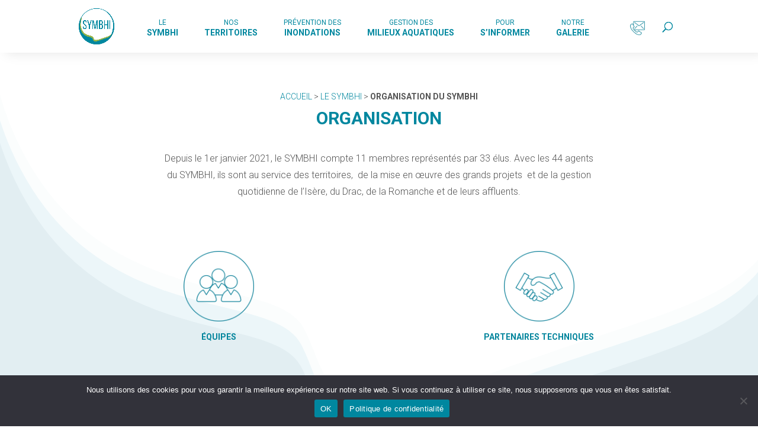

--- FILE ---
content_type: text/css; charset=utf-8
request_url: https://symbhi.fr/wp-content/themes/Symbhi/style.css?ver=4.9.4
body_size: 2131
content:
/*
Theme Name: Symbhi
Description: Symbhi
Author: Symbhi
Template: Divi
*/

/*
Rajoutez vos regles CSS personnalisees ci-dessous
*/

/* CAPTCHA*/

/* === PAGE CAPTCHA MAILPOET === */

/* Supprimer la sidebar */
body.single-post #sidebar {
  display: none !important;
}

/* Supprimer la barre verticale de séparation */
body.single-post #main-content .container:before {
  display: none !important;
}

/* Étendre le contenu en pleine largeur */
.et_right_sidebar #main-content .container:before {
	display:none !important;
}

/* Supprimer la date et les métas */
#left-area .post-meta {
  display: none !important;
}


.mailpoet-captcha-page #sidebar,
.mailpoet-captcha-page .et_right_sidebar #sidebar {
  display: none !important;
}

.mailpoet-captcha-page #left-area {
  width: 100% !important;
  padding-right: 0 !important;
}



.mailpoet_form input.mailpoet_text {
  border: 1px solid rgba(0,0,0,.18) !important;
  border-radius: 4px !important;
  background: #fff !important;
}


/* NEWSLETTER */

#mailpoet_form_1 form.mailpoet_form {
	padding:0px !important;
}

#mailpoet_form_1 .mailpoet_text, #mailpoet_form_1 .mailpoet_textarea {
	font-size:14px !important;
}

.mailpoet_submit {
	padding:10px !important;
}

.text_form {
	font-size:12px !important;
	line-height:15px !important;
}

/* TABLEAUX */

.entry-content tr td {
	padding: 6px 6px;
	border: 1px solid #eee;
}

/* CARROUSEL GALERIE PHOTO */

.mfp-image-holder .mfp-close {
	opacity:0.8;
}

.mfp-wrap .mfp-container {
	margin-top:10px;
}


/* GLOSSAIRE */

.name_directory_names, .name_directory_name_box {
	text-align: left;
	margin-bottom:20px;
}

.name_directory_name_box strong {
	text-transform: uppercase;
	color: #00879f;
}

.name_directory_total {
	text-align: left;
	margin-bottom:35px;
	font-style: italic;
}

.name_directory_index {
	background: #00879f;
	text-align: center;
	padding: 30px;
	margin-bottom: 15px;
}

.name_directory_index a  {
		color: #fff;
		font-size:20px;
}

.name_directory_index a:hover  {
		font-weight: bold;
}

input.text, input.title, input[type=text], select, textarea {
	padding:15px;
	font-size: 14px;
	border:1px solid #e8e8e8 !important;
	margin-top: 20px;
	margin-right: 20px;
}

#name-directory-search-input-button { 
	box-shadow: 2px 2px 5px rgba(0, 0, 0, 0.2);
	background: #9bb158;
	border:none;
	padding:15px;
	color: #fff;
	text-transform: uppercase;
	font-size:14px;
	border-radius:2px;
	transition: all .2s ease-in-out;
}

#name-directory-search-input-button:hover {
	background: #869a4b;
	cursor:pointer;
}

/* HEADER */

/* CONTENT */

#main-content {
	margin-top:100px;
}

.separateur_menu {
	border-bottom : 1px solid #dcdcdc;
	padding-bottom:15px;
	margin-bottom: 15px;
}

.separateur_menu:first-of-type {
	margin-top:20px;
}

.separateur_menu:last-of-type {
	margin-bottom:20px;
}

.dp_ocp_hash_image {
	transition: all .2s ease-in-out;
 	 height:150px !important;
 	 width:150px !important;
 	 margin-right:3% !important;
}

.dp_ocp_hash_image:hover {
	opacity: 0.5;
	transition-duration: 0.5s;
}



/* TITRES */

h1 {
	font-size: 30px !important;
}


/* NAVIGATION */

#top-menu li li a {
	line-height: 1.3;
	font-size:13px !important;
}

#top-menu li ul li:first-child>a {
	padding-top: 15px !important;
}

#top-menu li ul li:last-child>a {
	padding-bottom: 15px !important;
}

#top-menu .menu-item-has-children>a:first-child:after {
	display: none;
}

#et-top-navigation {
	padding-top:0px !important;
	float: left;
	padding-left:0px !important;
	margin-left:100px;
}

.et_header_style_left #et-top-navigation nav>ul>li>a, .et_header_style_split #et-top-navigation nav>ul>li>a {
	padding-top: 30px;
	padding-right: 20px;
	padding-left: 20px;
}

#top-menu-nav #top-menu>li>a:hover {
	background-color: rgba(1, 151, 186, 0.1);
}

#et_top_search {
	margin-top: 40px;
	margin-left: 10px;
}

#et_top_search:hover {
	opacity: 0.5;
	transition-duration: 0.5s;
}

#top-menu li {
	padding-right: 0px;
}

.ic_menu_contact {
	margin-left:25px;
}

.ic_menu_contact a:hover {
	background: #fff !important;
	opacity:0.6 !important;
	transition-duration: 0.4s !important;
}


/* PICTOGRAMMES */


.bloc_picto a img {
	transition: all .2s ease-in-out;
}

.bloc_picto a img:hover {
	transform: scale(1.1);
	opacity: 0.8;
}


/* FIL D'ARIANE */

#breadcrumbs {
	text-align: center;
	margin-top:150px;
	text-transform: uppercase;
	font-size:14px;
	z-index: 2 !important;
	position:relative;
}


/* BLOG */

@media screen and (max-width: 980px) {
	.et_pb_slides .et_pb_slider_container_inner {width:100% !important; }
}


.et_pb_blog_grid .et_pb_post {
	background-color: transparent;
	border: 0px;
}

.entry-title, .post-meta, .post-content {
	text-align: center;
}

.et_pb_slides .et_pb_slider_container_inner {
	width:40%;
	float: right;
	background: rgba(1, 151, 186, 0.8);
	padding-right: 5%;
	padding-left:5%;
}

.et_pb_slide_description {
	opacity:1;
	height:400px;
}

.et_pb_post_slider_0 .et_pb_slide {
	padding:0px;
}

/*.et_pb_blog_grid .et_pb_image_container img {
	min-height:250px;
	max-height: 250px;
	border-radius:5000px;
	padding:0px;
	min-width:250px;
	max-width: 250px;
	transition: all .2s ease-in-out;
}*/

.et_pb_blog_grid .et_pb_image_container img:hover {
	opacity:0.8;
}

.et_pb_post .entry-featured-image-url {
	text-align: center;
}


/* IMAGES */

.image_bloc_sd {
	transition: all .2s ease-in-out;
}

.image_bloc_sd:hover {
	opacity:0.8;
}

/* VIGICRUES */

.bloc_vigicrues {
	width:45px !important;
	position:fixed;
	top: 200px !important;
	right:0px !important;
	background:#ffffff;
	transition: all .2s ease-in-out;
}

.bloc_vigicrues:hover {
	opacity:0.8;
}


/* BOUTONS */

.et_pb_button:hover, .et_pb_module .et_pb_button:hover {
	border-radius: 2px;
}


/* MAILPOET */

.mailpoet_submit { 
	box-shadow: 2px 2px 5px rgba(0, 0, 0, 0.2);
	background: #9bb158;
	border:none;
	padding:15px;
	color: #fff;
	text-transform: uppercase;
	font-size:14px;
	border-radius:2px;
	transition: all .2s ease-in-out;
}

.mailpoet_submit:hover {
	background: #869a4b;
	cursor:pointer;
}

#mailpoet_form_1 .mailpoet_text, #mailpoet_form_1 .mailpoet_textarea {
	height:25px;
}

/* MOT DE PASSE */

.post-password-required .et_password_protected_form {
	padding-left:20%;
	padding-right:20%;
	padding-top:50px;
	padding-bottom:100px;
}


/* FOOTER */

.et_pb_section_1_tb_footer.et_pb_section a {
	color:#ffffff!important;
	text-decoration: underline;
}

.dica-image-container {
	transition: all .2s ease-in-out;
}

.dica-image-container:hover {
	opacity: 0.8;
}

/* COOKIES */

#cookie-law-info-bar {
	padding: 0px;
}

#cookie-law-info-bar span {
	font-size:14px;
	line-height: 1.5;
}

.cli-plugin-button, .cli-plugin-button:visited {
	border-radius: 50px;
	padding:10px;
}

#cookie-law-info-again {
	display: none !important;
}



--- FILE ---
content_type: image/svg+xml
request_url: https://symbhi.fr/wp-content/uploads/2024/02/background-symbhi-2024.svg
body_size: 546
content:
<?xml version="1.0" encoding="utf-8"?>
<!-- Generator: Adobe Illustrator 28.2.0, SVG Export Plug-In . SVG Version: 6.00 Build 0)  -->
<svg version="1.1" id="Calque_1" xmlns="http://www.w3.org/2000/svg" xmlns:xlink="http://www.w3.org/1999/xlink" x="0px" y="0px"
	 viewBox="0 0 643.5 632.9" style="enable-background:new 0 0 643.5 632.9;" xml:space="preserve">
<style type="text/css">
	.st0{fill:#FBFDFD;}
	.st1{fill:#ECF6F9;}
	.st2{fill:#E2EEF2;}
</style>
<g>
	<g>
		<path class="st0" d="M654.3,206.6C620.5,258.1,562,264.5,430,312.3c-162.7,58.9-148.4,11.2-172.1-33.5
			c-23.6-44.7-153.8-15.2-228-131.4C9.8,115.9-1,83.4-6.3,52.9h-2.1V418h662.7V206.6z"/>
		<path class="st1" d="M651.8,219.9c-33.8,51.4-92.3,57.9-224.3,105.7c-162.7,58.9-148.4,11.2-172.1-33.5
			c-23.6-44.7-153.8-15.2-228-131.4c-20.1-31.6-31-64-36.2-94.6h-2.1v365.2h662.7V219.9z"/>
		<path class="st2" d="M651.8,238.9c-33.8,51.4-92.3,57.9-224.3,105.7c-162.7,58.9-148.4,11.2-172.1-33.5
			c-23.6-44.7-153.8-15.2-228-131.4c-20.1-31.6-31-64-36.2-94.6h-2.1v607.2h662.7V238.9z"/>
	</g>
</g>
</svg>
